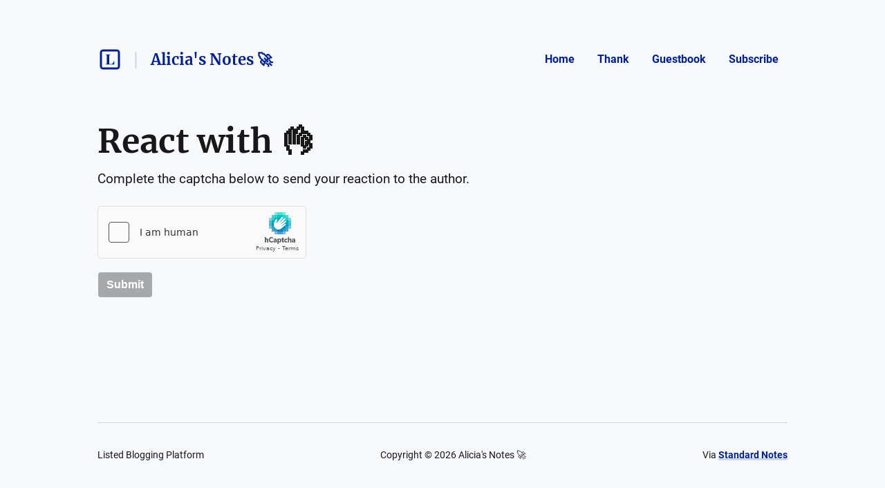

--- FILE ---
content_type: text/html; charset=utf-8
request_url: https://notes.aliciasykes.com/authors/9907/posts/24701/reactions/new?reaction=%F0%9F%91%8C
body_size: 9954
content:
<!DOCTYPE html>
<html lang="en">
  <head>
    <meta name="csrf-param" content="authenticity_token" />
<meta name="csrf-token" content="HmwsCmgwczLjkyAekHZjXvUEpdie8FcXCVarLSlA-gb4DFam8oCDelpk1YGTFgGu838kXRdeZb6gRY_NtYgoxA" />



    <title></title>
    <meta content="Do you ever wonder how you&#39;re spending you&#39;re life? I do, and so I went through the main activities that I do on a daily, weekly or monthly basis and calculated..." name="description"/>

      <link rel="canonical" href="https://notes.aliciasykes.com/24701/my-life-in-months"/>

    <link rel="icon" type="image/png" href="https://s3.amazonaws.com/sn-listed/letters/v2/big/L.png" sizes="250x250" />
    <link rel="icon" type="image/png" href="https://s3.amazonaws.com/sn-listed/letters/v2/fav/L.png" sizes="32x32" />
    <link rel="apple-touch-icon" type="image/png" href="https://s3.amazonaws.com/sn-listed/letters/v2/big/L.png" sizes="250x250" />
    <link rel="apple-touch-icon-precomposed" type="image/png" href="https://s3.amazonaws.com/sn-listed/letters/v2/big/L.png" sizes="250x250" />
    <link rel="shortcut icon" type="image/png" href="https://s3.amazonaws.com/sn-listed/letters/v2/fav/L.png" sizes="32x32" />
    <!-- Apple -->
    <meta content="" name="apple-mobile-web-app-title"/>
    <meta content="" name="application-name"/>

    <meta name="viewport" content="width=device-width, initial-scale=1">

    <!-- Twitter -->
    <meta content="Do you ever wonder how you&#39;re spending you&#39;re life? I do, and so I went through the main activities that I do on a daily, weekly or monthly basis and calculated..." name="twitter:description"/>
    <meta content="" name="twitter:title"/>
    <meta content="@standardnotes" name="twitter:site"/>

    <meta content="summary" name="twitter:card"/>
    <meta name="twitter:image" content="https://s3.amazonaws.com/sn-listed/letters/v2/big/L.png">

    <!-- Facebook -->
    <meta name="og:image" content="https://s3.amazonaws.com/sn-listed/letters/v2/big/L.png">
    <meta content="" name="og:title"/>
    <meta content="" name="og:description"/>

    <link rel="stylesheet" media="all" href="/assets/application-753928f4b83e998d3d52ea707104e6ef0aee44a9225af983f565bae5d8c04dfa.css" data-turbolinks-track="reload" />
    <script src="/assets/stylekit-0bf041b5f310185d3964fc7f056dc42581ab71405ab4169407054ab5b232724b.js" data-turbolinks-track="reload"></script>



    <link rel="stylesheet" media="all" href="/packs/css/clientRegistration-165f3f7b.chunk.css" data-turbolinks-track="reload" defer="defer" />
    <script src="/packs/runtime~clientRegistration.js" data-turbolinks-track="reload" defer="defer"></script>
<script src="/packs/npm.babel.bundle.js" data-turbolinks-track="reload" defer="defer"></script>
<script src="/packs/npm.axios.bundle.js" data-turbolinks-track="reload" defer="defer"></script>
<script src="/packs/clientRegistration.bundle.js" data-turbolinks-track="reload" defer="defer"></script>



    <!-- Plausible -->
    <script defer data-domain="listed.to" src="https://plausible.standardnotes.com/js/plausible.js"></script>
    <!-- End Plausible Code -->

  </head>

  <body>
    <main id="main-container">
        
<div id="AuthorHeader-react-component-c2ab4108-35be-4a65-95d4-fbd131def6df"><div class="page-header__container " data-reactroot=""><div id="page-header"><div class="left"><div class="website-name"><a href="https://listed.to" class="listed-logo-link button button--no-fill" aria-label="Listed logo"><img src="/packs/media/assets/icons/ic-listed-a2f3c7f5bcf32941daa89a2d4758e8ff.svg" class="listed-logo" alt="Listed Logo"/></a></div><div class="author-name__container"><div class="author-name path-item"><a href="https://notes.aliciasykes.com" class="button button--no-fill"><div class="h4">Alicia&#x27;s Notes 🚀</div></a></div></div></div><div class="right"><button class="button button--menu-icon" aria-label="Menu" aria-controls="navigation" type="button"></button><div class="pages-menu__container"><nav class="pages-menu author-pages-menu--desktop pages-menu--desktop"><a href="https://notes.aliciasykes.com" class="button page-link button--no-fill">Home</a><a href="https://notes.aliciasykes.com/tip" class="button page-link button--no-fill">Thank</a><a href="https://notes.aliciasykes.com/guestbook" class="button page-link button--no-fill">Guestbook</a><a href="https://notes.aliciasykes.com/subscribe" class="button page-link button--no-fill">Subscribe</a></nav></div></div></div><div class="pages-menu__container"><nav class="pages-menu pages-menu--mobile "><a href="https://notes.aliciasykes.com" class="button page-link button--no-fill">Home</a><a href="https://notes.aliciasykes.com/tip" class="button page-link button--no-fill">Thank</a><a href="https://notes.aliciasykes.com/guestbook" class="button page-link button--no-fill">Guestbook</a><a href="https://notes.aliciasykes.com/subscribe" class="button page-link button--no-fill">Subscribe</a></nav></div></div></div>
      <script type="application/json" class="js-react-on-rails-component" data-component-name="AuthorHeader" data-dom-id="AuthorHeader-react-component-c2ab4108-35be-4a65-95d4-fbd131def6df">{"homeUrl":"https://listed.to","post":true,"isAccessoryPage":true,"author":{"bio":"Thankful to be here 🌍","link":"http://aliciasykes.com","twitter":"Lissy_Sykes","header_image_url":"","guestbook_disabled":false,"newsletter_disabled":false,"title":"Alicia's Notes 🚀","url":"https://notes.aliciasykes.com","last_word_count":64622,"personal_link":"http://aliciasykes.com","credentials":[{"id":209},{"id":210},{"id":212},{"id":213},{"id":410},{"id":552}]},"privatePost":false,"pages":null,"currentUrl":"https://notes.aliciasykes.com/authors/9907/posts/24701/reactions/new?reaction=%F0%9F%91%8C","blogPage":null}</script>
      



      <div id="content-container">
        
<script type="application/json" id="js-react-on-rails-context">{"railsEnv":"production","inMailer":false,"i18nLocale":"en","i18nDefaultLocale":"en","rorVersion":"11.3.0","rorPro":false,"href":"https://notes.aliciasykes.com/authors/9907/posts/24701/reactions/new?reaction=%F0%9F%91%8C","location":"/authors/9907/posts/24701/reactions/new?reaction=%F0%9F%91%8C","scheme":"https","host":"notes.aliciasykes.com","port":null,"pathname":"/authors/9907/posts/24701/reactions/new","search":"reaction=%F0%9F%91%8C","httpAcceptLanguage":null,"serverSide":false}</script>
<div id="NewReaction-react-component-744989c5-b54f-4b33-ad2d-0de14f5e70fc"><div class="validate-page page-container" data-reactroot=""><h1 class="h1">React with <!-- -->👌</h1><p class="p1">Complete the captcha below to send your reaction to the author.</p><div id="captcha-form"><form><div class="form-section"></div><button type="submit" class="button button--disabled" disabled="">Submit</button></form></div><div class="error-toast "><div class="error-toast__container"><div class="error-toast__toast"><p class="p2 error-toast__message"></p><button class="button error-toast__dismiss-button" type="button" aria-label="Close error toast"></button></div></div></div></div></div>
      <script type="application/json" class="js-react-on-rails-component" data-component-name="NewReaction" data-dom-id="NewReaction-react-component-744989c5-b54f-4b33-ad2d-0de14f5e70fc">{"reactionString":"👌","post":{"id":24701,"title":"My Life in Months 🗓️","unlisted":false,"created_at":"2021-04-13T22:14:22.000Z","word_count":107,"page":null,"author_name":null,"author_link":null,"author_relative_url":"https://notes.aliciasykes.com/24701/my-life-in-months","preview_text":"Do you ever wonder how you're spending you're life? I do, and so I went through the main activities that I do on a daily, weekly or monthly basis and calculated the approximate total time I've spent on each of them. The following chart is a breakdown of time as a proportion of my total life (so far), where each square represents 1 month. \n\n\n\nI am now having an mini existential crisis after seeing how much of my life I have spent on relatively meaningless activities!\n\n\n...","rendered_text":"\u003cp\u003eDo you ever wonder how you're spending you're life? I do, and so I went through the main activities that I do on a daily, weekly or monthly basis and calculated the approximate total time I've spent on each of them. The following chart is a breakdown of time as a proportion of my total life (so far), where each square represents 1 month. \u003c/p\u003e\n\n\u003cp\u003e\u003cimg src=\"https://i.ibb.co/5sPCXDJ/how-i-spent-my-life-so-far-t.png\" alt=\"My Life in Months\"\u003e\u003c/p\u003e\n\n\u003cp\u003eI am now having an mini existential crisis after seeing how much of my life I have spent on relatively meaningless activities!\u003c/p\u003e\n\n\u003cstyle\u003e\nimg{ margin: 0 auto 0.25rem auto; background: #ffffff0a; border: 2px solid #00ccb429; border-radius: 5px; }\n\u003c/style\u003e\n","url":"https://notes.aliciasykes.com/24701/my-life-in-months","author":{"id":9907,"username":"lissy93","title":"Alicia's Notes 🚀","url":"https://notes.aliciasykes.com"}},"hCaptchaSiteKey":"dd6c8670-fc9b-4024-9e31-304ee4b06776"}</script>
      


      </div>
      <div id="SharedFooter-react-component-01dbfa2c-62ca-4705-920c-4103ad6d9217"><div id="footer" class="footer" data-reactroot=""><div class="footer__container"><p class="p3">Listed Blogging Platform</p><p class="p3">Copyright © <!-- -->2026<!-- --> <!-- -->Alicia&#x27;s Notes 🚀</p><p class="p3">Via<!-- --> <a href="https://standardnotes.com" target="_blank" rel="noopener noreferrer">Standard Notes</a></p></div></div></div>
      <script type="application/json" class="js-react-on-rails-component" data-component-name="SharedFooter" data-dom-id="SharedFooter-react-component-01dbfa2c-62ca-4705-920c-4103ad6d9217">{"blogPage":null,"author":{"title":"Alicia's Notes 🚀"},"privatePost":false}</script>
      


    </div>
  </main>
</html>
